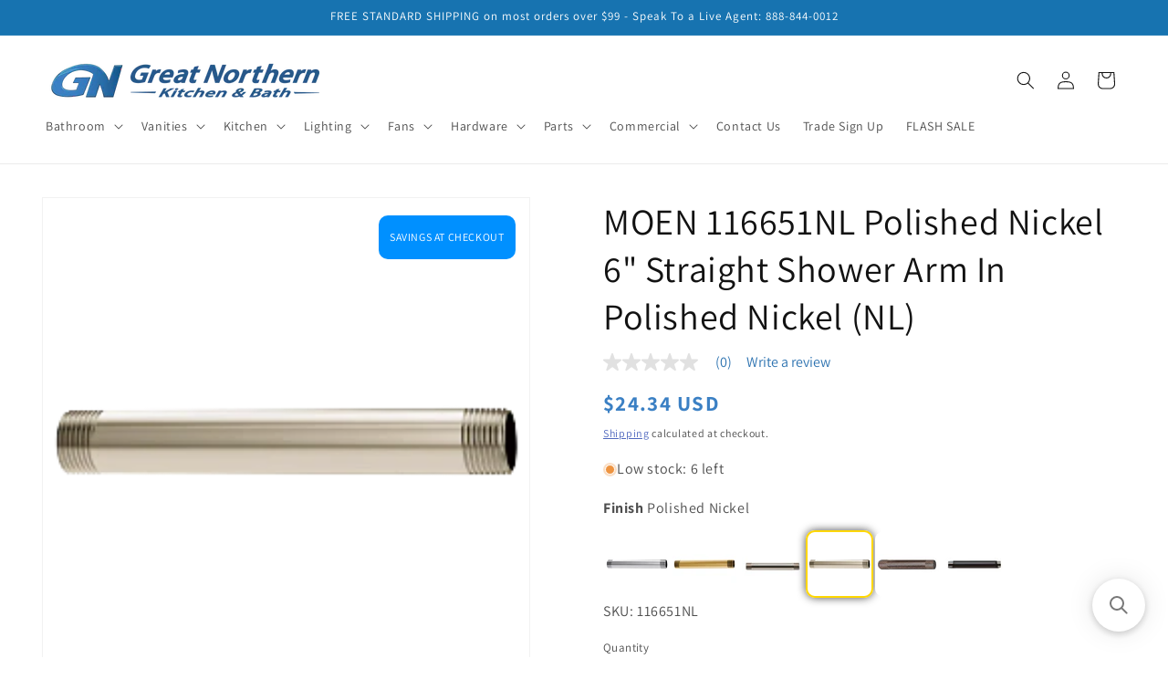

--- FILE ---
content_type: text/html; charset=utf-8
request_url: https://gnkitchenandbath.com/variants/42281702031609/?section_id=pickup-availability
body_size: 341
content:
<div id="shopify-section-pickup-availability" class="shopify-section">
<pickup-availability-preview class="pickup-availability-preview"><div class="pickup-availability-info"><p class="caption-large">
          Pickup currently unavailable at <span class="color-foreground">GNKB</span>
        </p><button
            id="ShowPickupAvailabilityDrawer"
            class="pickup-availability-button link link--text underlined-link"
            aria-haspopup="dialog"
          >
            Check availability at other stores
          </button></div>
  </pickup-availability-preview>

  <pickup-availability-drawer
    class="gradient"
    tabindex="-1"
    role="dialog"
    aria-modal="true"
    aria-labelledby="PickupAvailabilityHeading"
  >
    <div class="pickup-availability-header">
      <h2 class="h3 pickup-availability-drawer-title" id="PickupAvailabilityHeading">
        MOEN 116651NL Polished Nickel  6&quot; Straight Shower Arm In Polished Nickel (NL)
      </h2>
      <button class="pickup-availability-drawer-button" type="button" aria-label="Close"><svg
  xmlns="http://www.w3.org/2000/svg"
  aria-hidden="true"
  focusable="false"
  class="icon icon-close"
  fill="none"
  viewBox="0 0 18 17"
>
  <path d="M.865 15.978a.5.5 0 00.707.707l7.433-7.431 7.579 7.282a.501.501 0 00.846-.37.5.5 0 00-.153-.351L9.712 8.546l7.417-7.416a.5.5 0 10-.707-.708L8.991 7.853 1.413.573a.5.5 0 10-.693.72l7.563 7.268-7.418 7.417z" fill="currentColor">
</svg>
</button>
    </div><ul class="pickup-availability-list list-unstyled" role="list" data-store-availability-drawer-content><li class="pickup-availability-list__item">
          <h3 class="h4">GNKB</h3>
          <p class="pickup-availability-preview caption-large"></p><address class="pickup-availability-address">
            <p>1221 Landmeier Road<br>Elk Grove Village IL 60007<br>United States</p>
<p>+18478446961</p></address>
        </li><li class="pickup-availability-list__item">
          <h3 class="h4">CRAWFORD</h3>
          <p class="pickup-availability-preview caption-large"></p><address class="pickup-availability-address">
            <p>751 North Rohlwing Road<br>Itasca IL 60143<br>United States</p>
<p>+18888440012</p></address>
        </li></ul>
  </pickup-availability-drawer></div>

--- FILE ---
content_type: text/javascript
request_url: https://cdn-sf.vitals.app/assets/js/m46.6eb8f7c767a3f678185f.chunk.bundle.js
body_size: 3306
content:
"use strict";(window.webpackChunkvitalsLibrary=window.webpackChunkvitalsLibrary||[]).push([[3378],{24862:(t,e,i)=>{i.d(e,{A:()=>a});var s=i(58578);var r=i.n(s)()(!1);r.push([t.id,".vtl-su-main-widget{margin:2rem 0}#vitals-stock-urgency{clear:both}.vtl-su-main-widget__message{clear:both;font-weight:400}",""]);const a=r},76423:(t,e,i)=>{i.d(e,{A:()=>a});var s=i(58578);var r=i.n(s)()(!1);r.push([t.id,".vtl-su-main-widget{display:flex;flex-direction:column}.vtl-su-main-widget .vtl-su-main-widget__progress-bar{height:100%;animation:.5s 1 vtl-su-keyframes__slide-in-from-left;display:block}.vtl-su-main-widget__content{width:100%;max-width:400px;height:8px;border-radius:10px;overflow:hidden;box-shadow:1px 1px 2px 0 rgba(0,0,0,.2);margin-bottom:12px}@keyframes vtl-su-keyframes__slide-in-from-left{0%{transform:translateX(-70%)}100%{transform:translateX(0)}}",""]);const a=r},95269:(t,e,i)=>{i.d(e,{A:()=>a});var s=i(58578);var r=i.n(s)()(!1);r.push([t.id,".vtl-su-main-widget__dot{display:inline-flex;align-items:center;gap:16px;margin:12px 4px}.vtl-su-main-widget__dot .vtl-su-main-widget__dot-element{display:flex;position:relative;align-items:center;justify-content:center;width:12px;height:12px}.vtl-su-main-widget__dot .vtl-su-main-widget__dot-element::before{animation:vtl-su-keyframes__pulse 2s linear infinite}.vtl-su-main-widget__dot .vtl-su-main-widget__dot-element::before,.vtl-su-main-widget__dot .vtl-su-main-widget__dot-element::after{content:\"\";position:absolute;border-radius:12px;height:12px;margin:12px;width:12px}.vtl-su-main-widget__dot .vtl-su-main-widget__message{margin-bottom:0}@keyframes vtl-su-keyframes__pulse{0%{opacity:.5}100%{opacity:0;transform:scale(2.5)}}",""]);const a=r},39498:(t,e,i)=>{i.d(e,{K:()=>s});class s{J86(t){}O50(){this.O43()&&this.W70()}N10(){}O43(){return!0}P27(t){}W70(){this.H80();this.P28();this.R30();this.F49();this.K36()}H80(){}P28(){}R30(){}F49(){}K36(){}}},55052:(t,e,i)=>{i.r(e);i.d(e,{G70:()=>b});var s=i(57798);var r=i(10554);var a=i(8302);var n=i(39498);var l=i(21076);var o=i(98076);var d=i(19661);var u=i(31951);var c;!function(t){t[t.Z8=0]="Z8";t[t.Z9=1]="Z9"}(c||(c={}));const m=(0,u.jb)({T37:369,D12:370,V50:909,V49:1087},s.X.G70);class v extends d.X{static x75(){const t=r.b.Y15.y83();if(!t)return 30;const e=t%10;return e<3?10:e<6?20:30}static A19(){const t=r.b.U17.x4();if(!t)return!1;const e=m();return'number'==typeof t.w55&&t.w55>0?t.w55<=e.T37:!(!t.E60||!e.D12)}static s56(){const t=r.b.U17.x4();return t?v.f84(t):''}static f84(t){const[e,i]=r.b.Y13.o2(s.X.G70);return t.E60&&m().D12?e(i.u22):e(i.Y17).replace('{{ stock }}',String(t.w55))}static R52(t,e){return{[c.Z9]:`<div class="vtl-su-main-widget__dot"><span class="vtl-su-main-widget__dot-element"></span><div class="vtl-su-main-widget__message">${t}</div></div>`,[c.Z8]:`<div class="vtl-su-main-widget__message">${t}</div><div class="vtl-su-main-widget__content"><div class="vtl-su-main-widget__progress-bar"></div></div>`}[e]}}var f=i(33262);const h={container:{selector:'.vtl-su-main-widget',traits:{margin:{[f.Xi.Default]:'0 0 0 0'},padding:{[f.Xi.Default]:'0 0 0 0'}}},message:{selector:'.vtl-su-main-widget__message',traits:{marginBottom:{[f.Xi.Default]:'0'},fontSize:{[f.Xi.Default]:'inherit'},color:{[f.hn.DefaultDark]:'#e2e2e2',[f.Xi.Default]:'#333333'}}},stockBar:{selector:'.vtl-su-main-widget__content',traits:{startColor:{hiddenInCss:!0,[f.Xi.Default]:'#ff3d12'},endColor:{hiddenInCss:!0,[f.Xi.Default]:'#edd728'},backgroundColor:{[f.Xi.Default]:'#e1e1e1'},height:{[f.Xi.Default]:'8px'},borderRadius:{[f.Xi.Default]:'10px'}}},dotElement:{selector:'.vtl-su-main-widget__dot-element:before, .vtl-su-main-widget__dot-element:after',traits:{background:{[f.Xi.Default]:'#FF9900'}}}};var g=i(46757);var p=i(6268);var _=i(25172);var w=i.n(_);var y=i(92767);var D=i(76423);var S=i(95269);var X=i(24862);class k extends d.X{constructor(){super();this.D13=()=>{const t=(0,p.ZZ)(this.V50,'stockBar','startColor');const e=(0,p.ZZ)(this.V50,'stockBar','endColor');return`\n            .vtl-su-main-widget__progress-bar {\n                width: ${v.x75()}%;\n                background: -webkit-linear-gradient(left, ${t} 0%, ${e} 100%);\n            }\n        `};this.V11=w()();this.D14='.vtl-su-main-widget__message';this.S44=s.X.G70;this.T20=m();this.V50=(0,p.Uh)({defaults:h,traitString:this.T20.V50})}W70(){this.H80();this.P55();this.R30();this.K36()}H80(){const t=`<div class="vtl-su-main-widget" data-track-${a.Zt.S31}="${s.X.G70}" data-track-${a.Zt.U23}="${a.F7.O52}"></div>`;this.V11=r.b.V61.B81({S44:this.S44,E24:'.vtl-su-main-widget',S45:y.uk.U11,Y12:t})}P55(){this.V11.hide();if(v.A19()){this.V11.html(this.V46());this.V11.show()}}K36(){r.b.Y81.J48().on(o.f9,()=>{this.P55()})}V46(){return v.R52(v.s56(),this.T20.V49)}R30(){r.b.Y81.Q53(X.A.toString());const t={[c.Z8]:[D.A.toString(),this.D13()].join(''),[c.Z9]:S.A.toString()}[this.T20.V49];t&&r.b.Y81.Q53(t);(0,p.e0)({styleId:'stock-scarcity-traits',traits:this.V50})}}(0,l.Cg)([g.o],k.prototype,"W70",null);(0,l.Cg)([g.o],k.prototype,"V46",null);class b extends n.K{O43(){return r.b.Y80.H1()}W70(){var t;(new k).W70();null===(t=r.b.Q52)||void 0===t||t.p45(`div[data-track-${a.Zt.S31}="${s.X.G70}"][data-track-${a.Zt.U23}="${a.F7.O52}"]`)}}},6268:(t,e,i)=>{i.d(e,{QF:()=>m,Uh:()=>u,ZZ:()=>c,e0:()=>f,xz:()=>v});var s=i(21076);var r=i(14108);var a=i(10554);var n=i(75541);var l=i(71683);var o=i(42913);i(35859);var d=i(58430);function u(t){const{defaults:e,traitString:i,defaultsOverride:s,discriminator:a,traits:o}=t;try{return(0,r._K)({defaults:e,isDarkTheme:(0,d.vG)(),traitString:i,traits:o,defaultsOverride:s,discriminator:a})}catch(t){n.aU.Q49(new n.fz(l.lT,{message:t.message,stack:t.stack,traitString:i}))}return(0,r._K)({defaults:e,isDarkTheme:(0,d.vG)(),defaultsOverride:s,discriminator:a})}const c=(t,e,i)=>(0,r.eP)(t,e,i,a.b.S47.S78());function m(t,e,i){return({traits:s})=>{const r=c(s,t,e);return Array.isArray(i)?i.includes(r):r===i}}function v(t,e,i){return({traits:s})=>{const r=c(s,t,e);return Array.isArray(i)?!i.includes(r):r!==i}}function f(t){var{styleId:e}=t,i=(0,s.Tt)(t,["styleId"]);const a='traits'in i?i.traits:u(i);const n=(0,r.E0)(a);o.hL.W15(e);o.hL.V47(e,n);return a}},55248:(t,e,i)=>{i.d(e,{$2:()=>s,Hc:()=>r,OL:()=>a});function s(t){return t.replace(/([a-z])([A-Z])/g,'$1-$2').replace(/[\s_]+/g,'-').toLowerCase()}function r(t){return t.trim().toLowerCase()}function a(t,e){return Object.entries(e).reduce((t,[e,i])=>{const s=new RegExp(e,'g');return t.replace(s,i)},t)}},33262:(t,e,i)=>{i.d(e,{Xi:()=>s,dB:()=>a,hn:()=>r});var s;!function(t){t.Small="small";t.Default="default"}(s||(s={}));var r;!function(t){t.DefaultDark="defaultDark";t.SmallDark="smallDark"}(r||(r={}));var a;!function(t){t.DefaultSt="defaultSt";t.SmallSt="smallSt"}(a||(a={}))},14108:(t,e,i)=>{i.d(e,{E0:()=>c,_K:()=>o,eP:()=>l});var s=i(55248);var r=i(52025);var a=i(33262);function n(t){return null!=t}function l(t,e,i,s){var r;const l=null===(r=t[e])||void 0===r?void 0:r.traits[i];if(l)return function(t,e){return e&&n(null==t?void 0:t[a.Xi.Small])?t[a.Xi.Small]:null==t?void 0:t[a.Xi.Default]}(l,s)}function o({isDarkTheme:t,defaultsOverride:e,defaults:i,traitString:l="{}",traits:o,discriminator:d}){const u=o||(null==l?void 0:l.length)&&JSON.parse(l)||{};const c=(0,r.it)(i).reduce((s,l)=>{const o=i[l];const d=u[l];const c=null==e?void 0:e[l];const m={selector:o.selector,hiddenInCss:!1,traits:(0,r.it)(o.traits).reduce((e,i)=>{const s=o.traits[i];const r=null==d?void 0:d.traits[i];const l=null==c?void 0:c[i];let u;u=n(null==r?void 0:r[a.Xi.Default])?r[a.Xi.Default]:n(l)&&n(l[a.Xi.Default])?l[a.Xi.Default]:t&&n(s[a.hn.DefaultDark])?s[a.hn.DefaultDark]:n(s[a.dB.DefaultSt])?s[a.dB.DefaultSt]:s[a.Xi.Default];let m;m=n(null==r?void 0:r[a.Xi.Small])?r[a.Xi.Small]:n(l)&&n(l[a.Xi.Small])?l[a.Xi.Small]:t&&n(s[a.hn.SmallDark])?s[a.hn.SmallDark]:n(s[a.dB.SmallSt])?s[a.dB.SmallSt]:n(s[a.Xi.Small])?s[a.Xi.Small]:void 0;const v={styleTarget:[],[a.Xi.Default]:u,[a.Xi.Small]:m};e[i]=v;return e},{})};s[l]=m;return s},{});(0,r.it)(c).forEach(t=>{const e=i[t];let a=!1;!0===e.hiddenInCss?a=!0:'function'==typeof e.hiddenInCss&&(a=e.hiddenInCss({discriminator:d,traits:c,componentName:t}));c[t].hiddenInCss=a;(0,r.it)(c[t].traits).forEach(i=>{const r=e.traits[i];let n=!1;a?n=!0:'function'==typeof(null==r?void 0:r.hiddenInCss)?n=r.hiddenInCss({discriminator:d,traits:c,componentName:t,traitName:i}):void 0!==(null==r?void 0:r.hiddenInCss)&&(n=r.hiddenInCss);function l({hiddenInCss:r=!1,selector:a=e.selector,property:n=(0,s.$2)(i)}){const l='function'==typeof r?r({discriminator:d,traits:c,componentName:t,traitName:i}):r;if(!a)throw new Error(`selector is required for trait ${i} in component ${t}`);return{hiddenInCss:l,selector:a,property:n}}n||(Array.isArray(r.styleTarget)?c[t].traits[i].styleTarget=r.styleTarget.map(l):r.styleTarget?c[t].traits[i].styleTarget=[l(r.styleTarget)]:c[t].traits[i].styleTarget=[l({})]);c[t].traits[i].hiddenInCss=n})});return c}const d={[a.Xi.Small]:0,[a.Xi.Default]:768};function u(t,e){return` ${t}: ${e};`}function c(t){const e={};const i={};Object.keys(t).forEach(s=>{const r=t[s];Object.keys(r.traits).forEach(t=>{const s=r.traits[t];s.hiddenInCss||s.styleTarget.forEach(t=>{if(!0!==t.hiddenInCss){e[t.selector]||(e[t.selector]=[]);e[t.selector].push(u(t.property,s[a.Xi.Default]));if(n(s[a.Xi.Small])){i[t.selector]||(i[t.selector]=[]);i[t.selector].push(u(t.property,s[a.Xi.Small]))}}})})});const s=(0,r.it)(e).reduce((t,i)=>`${t} ${i} {${e[i].join('')}}`,'');const l=(0,r.it)(i).reduce((t,e)=>`${t} ${e} {${i[e].join('')}}`,'');return`${s}${l.length?` @media (max-width: ${d[a.Xi.Default]}px) {${l}}`:''}`}}}]);